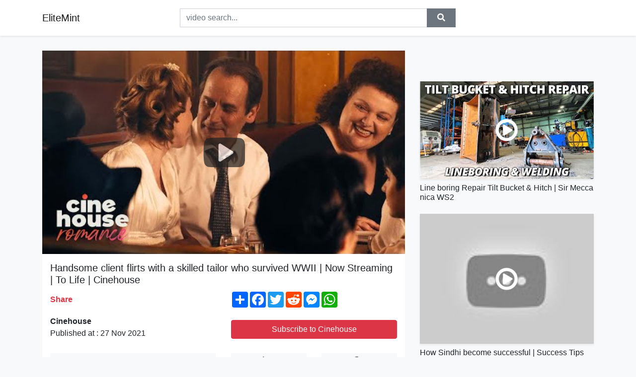

--- FILE ---
content_type: text/html; charset=utf-8
request_url: https://elitemint.github.io/handsome-client-flirts-with-a-skilled-tailor.html
body_size: 10121
content:
<!doctype html>
<html lang="en">
<head>
    <link rel="dns-prefetch" href="//cdn.jsdelivr.net" />
    <link rel="dns-prefetch" href="//images1-focus-opensocial.googleusercontent.com" />
    <link rel="dns-prefetch" href="//static.addtoany.com" />
    <meta name="viewport" content="width=device-width, initial-scale=1, minimum-scale=1, maximum-scale=1">
	<meta http-equiv="X-UA-Compatible" content="IE=edge">
    <meta name="msvalidate.01" content="0382FBAF4E88F841A31C05DECB4AE8A0">
    <meta name="yandex-verification" content="553bec240e157351">
    <meta name="google-site-verification" content="PwF4hq3mVFBjsCcGrR42uglwh3O2vOvBiF3zZH3rYow">
    <meta charset="UTF-8" />
    <title>Handsome client flirts with a skilled tailor who survived WWII | Now Streaming | To Life | Cinehouse</title>
    <meta name="description" content="Handsome client flirts with a skilled tailor, who survived WWIIDownload our app!iOS: https://bit.ly/CinehouseiOSAndroid: https:...">
	<meta name="keywords" content="short films,film,short film">
    <meta property="og:site_name" content="EliteMint">
    <meta property="og:url" content="https://elitemint.github.io/handsome-client-flirts-with-a-skilled-tailor.html">
    <meta property="og:title" content="Handsome client flirts with a skilled tailor who survived WWII | Now Streaming | To Life | Cinehouse">
    <meta property="og:image" content="https://i.ytimg.com/vi/pBiZaF5UVdk/hqdefault.jpg">
    <meta property="og:description" content="Handsome client flirts with a skilled tailor, who survived WWIIDownload our app!iOS: https://bit.ly/CinehouseiOSAndroid: https:...">
    <meta name='twitter:card' content='summary_large_image' />
    <link rel="canonical" href="https://elitemint.github.io/handsome-client-flirts-with-a-skilled-tailor.html" />
    <link rel="stylesheet" href="https://elitemint.github.io/inc/main.css">
    <link rel="stylesheet" href="https://cdn.jsdelivr.net/npm/bootstrap@4.1.3/dist/css/bootstrap.min.css">
	<!-- Clarity tracking code for https://elitemint.github.io/ --><script>    (function(c,l,a,r,i,t,y){        c[a]=c[a]||function(){(c[a].q=c[a].q||[]).push(arguments)};        t=l.createElement(r);t.async=1;t.src="https://www.clarity.ms/tag/"+i+"?ref=bwt";        y=l.getElementsByTagName(r)[0];y.parentNode.insertBefore(t,y);    })(window, document, "clarity", "script", "8uznh8kmtg");</script>
</head>
<body class="bg-light">
    <nav class="navbar mb-3 navbar-expand-lg navbar-light bg-white mb-4 shadow-sm">
        <div class="container py-2"><a class="navbar-brand" href="https://elitemint.github.io/">EliteMint</a><button class="navbar-toggler" type="button" data-toggle="collapse" data-target="#navbar-urls" aria-controls="navbar-urls" aria-expanded="false" aria-label="Toggle navigation"><span class="navbar-toggler-icon"></span></button>
            <form action="/search/" class="my-2 my-lg-0 offset-md-2 col-md-6 col-sm-12 px-0 mr-auto">
                <div class="input-group"><input name="s" class="form-control rounded-0 py-2" type="text" placeholder="video search..." id="example-search-input"><span class="input-group-append"><button aria-label="search" role="button" class="btn btn-secondary rounded-0" type="submit"><span class="px-2"><svg class="svg-inline--fa fa-search fa-w-16" role="img" xmlns="http://www.w3.org/2000/svg" viewBox="0 0 512 512"><path fill="currentColor" d="M505 442.7L405.3 343c-4.5-4.5-10.6-7-17-7H372c27.6-35.3 44-79.7 44-128C416 93.1 322.9 0 208 0S0 93.1 0 208s93.1 208 208 208c48.3 0 92.7-16.4 128-44v16.3c0 6.4 2.5 12.5 7 17l99.7 99.7c9.4 9.4 24.6 9.4 33.9 0l28.3-28.3c9.4-9.4 9.4-24.6.1-34zM208 336c-70.7 0-128-57.2-128-128 0-70.7 57.2-128 128-128 70.7 0 128 57.2 128 128 0 70.7-57.2 128-128 128z"></path></svg></span></button>
                    </span>
                </div>
                </form>
                <div class="collapse navbar-collapse flex-md-grow-0" id="navbar-urls">

                </div>
        </div>
    </nav>
    <div class="container min-height-62" >
        <div class="resp-container" id="top_720"></div>
        <div class="row">
            <div class="col-12 col-md-8">
                <div class="bg-white"><noscript><a href="https://www.youtube.com/watch?v=pBiZaF5UVdk"><img alt="Handsome client flirts with a skilled tailor who survived WWII | Now Streaming | To Life | Cinehouse" src="https://i.ytimg.com/vi/pBiZaF5UVdk/hqdefault.jpg" /></a></noscript>
                    <div id="video-player"></div>
                    <div class="p-3">
                        <h1 class="h5 video-title bwr">Handsome client flirts with a skilled tailor who survived WWII | Now Streaming | To Life | Cinehouse</h1>
                        <div class="py-1 row">
                            <div class="col-12 col-md-6 my-auto"><b class="text-danger">Share</b></div>
                            <div class="col-12 col-md-6">
                                <div class="a2a_kit a2a_kit_size_32 a2a_default_style"><a class="a2a_dd" href="https://www.addtoany.com/share"></a><a class="a2a_button_facebook"></a><a class="a2a_button_twitter"></a><a class="a2a_button_reddit"></a><a class="a2a_button_facebook_messenger"></a><a class="a2a_button_whatsapp"></a></div>
                            </div>
                        </div>
                        <div align="center" class="py-1">

                        </div>
                        <div class="py-1">
                            <div class="row">
                                <div class="col-12 col-md-6">
                                    <div class="mb-2 bwr"><strong>Cinehouse</strong><br> Published at : 27 Nov 2021  </div>
                                </div>
                                <div class="col-12 col-md-6">
                                    <div class="h-100 d-flex align-items-center justify-content-center"><a  target="_blank" rel="noopener" class="btn btn-block btn-danger bwr" href="https://www.youtube.com/watch?v=pBiZaF5UVdk">Subscribe to Cinehouse</a></div>
                                </div>
                            </div>
                            <div class="resp-container" id="in_post_bottomads"></div>
                        </div>
                        <div class="py-1">
                            <div class="row">
                                <div class="col-12 col-md-6">
                                    <div class="text-center bg-light mb-2 p-1 bwr"><span><span class="pr-1"><svg class="svg-inline--fa fa-eye fa-w-18" role="img" xmlns="http://www.w3.org/2000/svg" viewBox="0 0 576 512"><path fill="currentColor" d="M569.354 231.631C512.969 135.949 407.81 72 288 72 168.14 72 63.004 135.994 6.646 231.631a47.999 47.999 0 0 0 0 48.739C63.031 376.051 168.19 440 288 440c119.86 0 224.996-63.994 281.354-159.631a47.997 47.997 0 0 0 0-48.738zM288 392c-75.162 0-136-60.827-136-136 0-75.162 60.826-136 136-136 75.162 0 136 60.826 136 136 0 75.162-60.826 136-136 136zm104-136c0 57.438-46.562 104-104 104s-104-46.562-104-104c0-17.708 4.431-34.379 12.236-48.973l-.001.032c0 23.651 19.173 42.823 42.824 42.823s42.824-19.173 42.824-42.823c0-23.651-19.173-42.824-42.824-42.824l-.032.001C253.621 156.431 270.292 152 288 152c57.438 0 104 46.562 104 104z"></path></svg></span>                                        3048 views </span>
                                    </div>
                                </div>
                                <div class="col-12 col-md-6">
                                    <div class="row">
                                        <div class="col-6">
                                            <div class="text-center bg-light p-1 bwr"><span><span class="pr-1"><svg class="svg-inline--fa fa-thumbs-up fa-w-16" role="img" xmlns="http://www.w3.org/2000/svg" viewBox="0 0 512 512"><path fill="currentColor" d="M104 224H24c-13.255 0-24 10.745-24 24v240c0 13.255 10.745 24 24 24h80c13.255 0 24-10.745 24-24V248c0-13.255-10.745-24-24-24zM64 472c-13.255 0-24-10.745-24-24s10.745-24 24-24 24 10.745 24 24-10.745 24-24 24zM384 81.452c0 42.416-25.97 66.208-33.277 94.548h101.723c33.397 0 59.397 27.746 59.553 58.098.084 17.938-7.546 37.249-19.439 49.197l-.11.11c9.836 23.337 8.237 56.037-9.308 79.469 8.681 25.895-.069 57.704-16.382 74.757 4.298 17.598 2.244 32.575-6.148 44.632C440.202 511.587 389.616 512 346.839 512l-2.845-.001c-48.287-.017-87.806-17.598-119.56-31.725-15.957-7.099-36.821-15.887-52.651-16.178-6.54-.12-11.783-5.457-11.783-11.998v-213.77c0-3.2 1.282-6.271 3.558-8.521 39.614-39.144 56.648-80.587 89.117-113.111 14.804-14.832 20.188-37.236 25.393-58.902C282.515 39.293 291.817 0 312 0c24 0 72 8 72 81.452z"></path></svg></span>                                                37 </span>
                                            </div>
                                        </div>
                                        <div class="col-6">
                                            <div class="text-center bg-light p-1 bwr"><span><span class="pr-1"><svg class="svg-inline--fa fa-thumbs-down fa-w-16" role="img" xmlns="http://www.w3.org/2000/svg" viewBox="0 0 512 512"><path fill="currentColor" d="M0 56v240c0 13.255 10.745 24 24 24h80c13.255 0 24-10.745 24-24V56c0-13.255-10.745-24-24-24H24C10.745 32 0 42.745 0 56zm40 200c0-13.255 10.745-24 24-24s24 10.745 24 24-10.745 24-24 24-24-10.745-24-24zm272 256c-20.183 0-29.485-39.293-33.931-57.795-5.206-21.666-10.589-44.07-25.393-58.902-32.469-32.524-49.503-73.967-89.117-113.111a11.98 11.98 0 0 1-3.558-8.521V59.901c0-6.541 5.243-11.878 11.783-11.998 15.831-.29 36.694-9.079 52.651-16.178C256.189 17.598 295.709.017 343.995 0h2.844c42.777 0 93.363.413 113.774 29.737 8.392 12.057 10.446 27.034 6.148 44.632 16.312 17.053 25.063 48.863 16.382 74.757 17.544 23.432 19.143 56.132 9.308 79.469l.11.11c11.893 11.949 19.523 31.259 19.439 49.197-.156 30.352-26.157 58.098-59.553 58.098H350.723C358.03 364.34 384 388.132 384 430.548 384 504 336 512 312 512z"></path></svg></span>                                                3 </span>
                                            </div>
                                        </div>
                                    </div>
                                </div>
                            </div>
                        </div>
                        <hr/>
                        <div class="py-1 d-md-block bwr" id="video-description">Handsome client flirts with a skilled tailor, who survived WWII<br /><br />Download our app!<br />iOS: <a rel="nofollow" target="blank" href="https://bit.ly/CinehouseiOS">https://bit.ly/CinehouseiOS</a><br />Android: <a rel="nofollow" target="blank" href="https://bit.ly/Cinehouse-GP">https://bit.ly/Cinehouse-GP</a><br /><br />Stream on VIZIO! <a rel="nofollow" target="blank" href="https://bit.ly/CHVizio">https://bit.ly/CHVizio</a><br />Stream on ROKU! <a rel="nofollow" target="blank" href="http://bit.ly/CHRoku">http://bit.ly/CHRoku</a><br /><br />SUBSCRIBE: <a rel="nofollow" target="blank" href="https://bit.ly/CinehouseYT">https://bit.ly/CinehouseYT</a><br /><br />ABOUT CINEHOUSE<br />Cinehouse is a free ad-supported streaming service dedicated to bringing you the best movies and TV shows from around the world. Whether you want to unravel ancient mysteries, pump up your adrenaline with some unmissable action, walk down TV memory lane, laugh along with your favorite comedy stars, and more, we got you covered. Explore all of our content or plug into one of our Live channels and discover what we have to offer!<br /><br />Cinehouse™ is a sub-division of film distributor and licensor, Digital Media Rights, LLC.<br /><br />ABOUT &quot;To Life&quot;:<br />Helene, Lili and Rose met in Auschwitz, where the three twenty-year-old Jewish girls were deported. Thanks to German-speaking Dutch Lili, who was working in the camp kitchen, the two French girls survived. Determined to find her old companions, Helene puts an ad in a deportees’ newspaper. Against all odds the ad is answered and the women are reunited. The reunion takes place in Berck Plage in the north of France. The women rediscover each other, as well as help each other to overcome their Auschwitz demons.<br /><br /><br />CAST: <br />Julie Depardieu<br />Johanna ter Steege<br />Suzanne Clément<br /><br />DIRECTED BY:<br />Jean-Jacques Zilbermann<br /><br />#Streaming #Roku #Cinehouse<br /><br />CINEHOUSE ON SOCIAL<br />Facebook: <a rel="nofollow" target="blank" href="http://bit.ly/cinehouseFB">http://bit.ly/cinehouseFB</a><br />Instagram: <a rel="nofollow" target="blank" href="http://bit.ly/cinehouseIG">http://bit.ly/cinehouseIG</a><br /><br />LICENSING INFO<br />Digital Media Rights, LLC has distribution rights to &quot;To Life (A la Vie)&quot; through our Content Partner, Breaking Glass.
</div>
                        <div class="d-none"><span>short films</span><span>film</span><span>short film</span></div>
                        <hr/>
                        <div class="py-3"><div class="resp-container" id="extra_bottomads"><iframe data-aa="1809247" src="//ad.a-ads.com/1809247?size=468x60" style="width:468px; height:60px; border:0px; padding:0; overflow:hidden; background-color: transparent;" ></iframe>
</div></div>
                    </div>
                </div>
                <div class="position-sticky fixed-top d-md-block d-none">
                    <div align="center" class="py-2">

                    </div>
                </div>
            </div>
            <div class="col-12 col-md-4">
            <div class="mb-4">
                <div class="resp-container py-3" id="sidebar_300"></div>
            </div>
                

    <div class="mb-4">
        <a href="https://elitemint.github.io/line-boring-repair-tilt-bucket-hitch-sir.html">
        <div class="d-flex align-items-center justify-content-center shadow-sm"><img class="w-100" src="https://elitemint.github.io/img/iph.png" data-src="https://ytimg.googleusercontent.com/vi/vLrgW30RJpM/mqdefault.jpg" alt="Line boring Repair Tilt Bucket &amp; Hitch | Sir Meccanica WS2">
        <div class="play-btn"></div></div>
        </a>
        <h2 class="h6 mt-2 bwr">Line boring Repair Tilt Bucket &amp; Hitch | Sir Meccanica WS2</h2>
    </div>

    <div class="mb-4">
        <a href="https://elitemint.github.io/how-sindhi-become-successful-success-tips.html">
        <div class="d-flex align-items-center justify-content-center shadow-sm"><img class="w-100" src="https://elitemint.github.io/img/iph.png" data-src="https://ytimg.googleusercontent.com/vi/sqP3Sk-HesE/mqdefault.jpg" alt="How Sindhi become successful | Success Tips">
        <div class="play-btn"></div></div>
        </a>
        <h2 class="h6 mt-2 bwr">How Sindhi become successful | Success Tips</h2>
    </div>

    <div class="mb-4">
        <a href="https://elitemint.github.io/mma-s-best-knockouts-of-the-2021-4th-quarter.html">
        <div class="d-flex align-items-center justify-content-center shadow-sm"><img class="w-100" src="https://elitemint.github.io/img/iph.png" data-src="https://ytimg.googleusercontent.com/vi/QivpEvR3JDk/mqdefault.jpg" alt="MMA&#39;s Best Knockouts of the 2021 | 4th Quarter, HD">
        <div class="play-btn"></div></div>
        </a>
        <h2 class="h6 mt-2 bwr">MMA&#39;s Best Knockouts of the 2021 | 4th Quarter, HD</h2>
    </div>

    <div class="mb-4">
        <a href="https://elitemint.github.io/dr-phunk-dimatik-this-is-our-story-official.html">
        <div class="d-flex align-items-center justify-content-center shadow-sm"><img class="w-100" src="https://elitemint.github.io/img/iph.png" data-src="https://ytimg.googleusercontent.com/vi/G57j3JVwsis/mqdefault.jpg" alt="Dr Phunk &amp; Dimatik - This Is Our Story (Official Music Video)">
        <div class="play-btn"></div></div>
        </a>
        <h2 class="h6 mt-2 bwr">Dr Phunk &amp; Dimatik - This Is Our Story (Official Music Video)</h2>
    </div>

    <div class="mb-4">
        <a href="https://elitemint.github.io/obesity-in-hiv-the-excess-of-success-caryn.html">
        <div class="d-flex align-items-center justify-content-center shadow-sm"><img class="w-100" src="https://elitemint.github.io/img/iph.png" data-src="https://ytimg.googleusercontent.com/vi/1TQdVeEhgKg/mqdefault.jpg" alt="Obesity in HIV: The Excess of Success">
        <div class="play-btn"></div></div>
        </a>
        <h2 class="h6 mt-2 bwr">Obesity in HIV: The Excess of Success</h2>
    </div>

    <div class="mb-4">
        <a href="https://elitemint.github.io/patently-ipsw18-patently-attended-the-ip.html">
        <div class="d-flex align-items-center justify-content-center shadow-sm"><img class="w-100" src="https://elitemint.github.io/img/iph.png" data-src="https://ytimg.googleusercontent.com/vi/kHo8TJi56ZQ/mqdefault.jpg" alt="Patently @ IPSW18">
        <div class="play-btn"></div></div>
        </a>
        <h2 class="h6 mt-2 bwr">Patently @ IPSW18</h2>
    </div>

    <div class="mb-4">
        <a href="https://elitemint.github.io/10-signs-your-house-is-being-watched-by-robbers.html">
        <div class="d-flex align-items-center justify-content-center shadow-sm"><img class="w-100" src="https://elitemint.github.io/img/iph.png" data-src="https://ytimg.googleusercontent.com/vi/O3upEY1dY08/mqdefault.jpg" alt="10 Signs Your House Is Being Watched by Robbers">
        <div class="play-btn"></div></div>
        </a>
        <h2 class="h6 mt-2 bwr">10 Signs Your House Is Being Watched by Robbers</h2>
    </div>

    <div class="mb-4">
        <a href="https://elitemint.github.io/molniya-of-pleasures-those-which-occur-most.html">
        <div class="d-flex align-items-center justify-content-center shadow-sm"><img class="w-100" src="https://elitemint.github.io/img/iph.png" data-src="https://ytimg.googleusercontent.com/vi/AaU-4m5Wp-Q/mqdefault.jpg" alt="Molniya - Of Pleasures, Those Which Occur Most Rarely Give The Most Delight">
        <div class="play-btn"></div></div>
        </a>
        <h2 class="h6 mt-2 bwr">Molniya - Of Pleasures, Those Which Occur Most Rarely Give The Most Delight</h2>
    </div>

    <div class="mb-4">
        <a href="https://elitemint.github.io/back-to-ship-from-galle-port-37-vlog-99-here.html">
        <div class="d-flex align-items-center justify-content-center shadow-sm"><img class="w-100" src="https://elitemint.github.io/img/iph.png" data-src="https://ytimg.googleusercontent.com/vi/S9oNPeG46CQ/mqdefault.jpg" alt="ගාල්ලෙන් මම නැව් නැගපු හැටි 🚢 😎 Back to ship from galle port. නැවේ ජීවිතේ 37,vlog 99">
        <div class="play-btn"></div></div>
        </a>
        <h2 class="h6 mt-2 bwr">ගාල්ලෙන් මම නැව් නැගපු හැටි 🚢 😎 Back to ship from galle port. නැවේ ජීවිතේ 37,vlog 99</h2>
    </div>

    <div class="mb-4">
        <a href="https://elitemint.github.io/what-is-common-stock-learn-the-basics-of.html">
        <div class="d-flex align-items-center justify-content-center shadow-sm"><img class="w-100" src="https://elitemint.github.io/img/iph.png" data-src="https://ytimg.googleusercontent.com/vi/CUbYlHDrHM0/mqdefault.jpg" alt="What is Common Stock?">
        <div class="play-btn"></div></div>
        </a>
        <h2 class="h6 mt-2 bwr">What is Common Stock?</h2>
    </div>

    <div class="mb-4">
        <a href="https://elitemint.github.io/view-point-abdul-qadeer-khan-imran-yaqub.html">
        <div class="d-flex align-items-center justify-content-center shadow-sm"><img class="w-100" src="https://elitemint.github.io/img/iph.png" data-src="https://ytimg.googleusercontent.com/vi/2SPMnrTl54k/mqdefault.jpg" alt="View Point | Abdul Qadeer Khan | Imran Yaqub Khan | Zafar Hilaly | GNN | 10 October 2021">
        <div class="play-btn"></div></div>
        </a>
        <h2 class="h6 mt-2 bwr">View Point | Abdul Qadeer Khan | Imran Yaqub Khan | Zafar Hilaly | GNN | 10 October 2021</h2>
    </div>

    <div class="mb-4">
        <a href="https://elitemint.github.io/the-star-of-bethlehem-deep-questions-about.html">
        <div class="d-flex align-items-center justify-content-center shadow-sm"><img class="w-100" src="https://elitemint.github.io/img/iph.png" data-src="https://ytimg.googleusercontent.com/vi/gc8cS4yPuZ0/mqdefault.jpg" alt="The Star of Bethlehem &amp; Deep Questions About Christmas (Strange Planet Classic Throwback)">
        <div class="play-btn"></div></div>
        </a>
        <h2 class="h6 mt-2 bwr">The Star of Bethlehem &amp; Deep Questions About Christmas (Strange Planet Classic Throwback)</h2>
    </div>

    <div class="mb-4">
        <a href="https://elitemint.github.io/sonik-sports-katlov-trade-show-2021-sonik.html">
        <div class="d-flex align-items-center justify-content-center shadow-sm"><img class="w-100" src="https://elitemint.github.io/img/iph.png" data-src="https://ytimg.googleusercontent.com/vi/1AQTmqHqD5A/mqdefault.jpg" alt="Sonik Sports Katlov Trade Show 2021">
        <div class="play-btn"></div></div>
        </a>
        <h2 class="h6 mt-2 bwr">Sonik Sports Katlov Trade Show 2021</h2>
    </div>

    <div class="mb-4">
        <a href="https://elitemint.github.io/1-purple-haze-52-82-1-purple-haze-52-82-1.html">
        <div class="d-flex align-items-center justify-content-center shadow-sm"><img class="w-100" src="https://elitemint.github.io/img/iph.png" data-src="https://ytimg.googleusercontent.com/vi/RAEJRivk5SA/mqdefault.jpg" alt="1η ΑΓΩΝΙΣΤΙΚΗ  ΦΑΡΑΝΤΟΣ ΑΣΦΑΛΕΙΕΣ -  PURPLE HAZE  52 - 82">
        <div class="play-btn"></div></div>
        </a>
        <h2 class="h6 mt-2 bwr">1η ΑΓΩΝΙΣΤΙΚΗ  ΦΑΡΑΝΤΟΣ ΑΣΦΑΛΕΙΕΣ -  PURPLE HAZE  52 - 82</h2>
    </div>

    <div class="mb-4">
        <a href="https://elitemint.github.io/jesy-nelson-explains-why-diddy-mentioned.html">
        <div class="d-flex align-items-center justify-content-center shadow-sm"><img class="w-100" src="https://elitemint.github.io/img/iph.png" data-src="https://ytimg.googleusercontent.com/vi/gXPpesBoj5Q/mqdefault.jpg" alt="Jesy Nelson Explains Why Diddy Mentioned Little Mix in the &quot;Boyz&quot; Video">
        <div class="play-btn"></div></div>
        </a>
        <h2 class="h6 mt-2 bwr">Jesy Nelson Explains Why Diddy Mentioned Little Mix in the &quot;Boyz&quot; Video</h2>
    </div>

    <div class="mb-4">
        <a href="https://elitemint.github.io/jason-aldean-carrie-underwood-if-i-didn-t.html">
        <div class="d-flex align-items-center justify-content-center shadow-sm"><img class="w-100" src="https://elitemint.github.io/img/iph.png" data-src="https://ytimg.googleusercontent.com/vi/mZuzFHEZCCQ/mqdefault.jpg" alt="Jason Aldean &amp; Carrie Underwood – If I Didn’t Love You (2021 CMA Awards)">
        <div class="play-btn"></div></div>
        </a>
        <h2 class="h6 mt-2 bwr">Jason Aldean &amp; Carrie Underwood – If I Didn’t Love You (2021 CMA Awards)</h2>
    </div>

    <div class="mb-4">
        <a href="https://elitemint.github.io/mr-joe-found-open-nissan-cedric-and-started.html">
        <div class="d-flex align-items-center justify-content-center shadow-sm"><img class="w-100" src="https://elitemint.github.io/img/iph.png" data-src="https://ytimg.googleusercontent.com/vi/FIJx12M7qYc/mqdefault.jpg" alt="Mr. Joe found open Nissan Cedric and Started Race &amp; Red Man on crash car 13+">
        <div class="play-btn"></div></div>
        </a>
        <h2 class="h6 mt-2 bwr">Mr. Joe found open Nissan Cedric and Started Race &amp; Red Man on crash car 13+</h2>
    </div>

    <div class="mb-4">
        <a href="https://elitemint.github.io/i-am-an-oblong-made-with-korg-dsn-12-renoise.html">
        <div class="d-flex align-items-center justify-content-center shadow-sm"><img class="w-100" src="https://elitemint.github.io/img/iph.png" data-src="https://ytimg.googleusercontent.com/vi/qqJokS4ntx0/mqdefault.jpg" alt="I Am an Oblong">
        <div class="play-btn"></div></div>
        </a>
        <h2 class="h6 mt-2 bwr">I Am an Oblong</h2>
    </div>

    <div class="mb-4">
        <a href="https://elitemint.github.io/dead-by-daylight-exam-br-dbd-a-rel-nofollow.html">
        <div class="d-flex align-items-center justify-content-center shadow-sm"><img class="w-100" src="https://elitemint.github.io/img/iph.png" data-src="https://ytimg.googleusercontent.com/vi/QvuKucZW5Ms/mqdefault.jpg" alt="ギデオンのシャドウステップヤバい-Dead by Daylight【EXAM】">
        <div class="play-btn"></div></div>
        </a>
        <h2 class="h6 mt-2 bwr">ギデオンのシャドウステップヤバい-Dead by Daylight【EXAM】</h2>
    </div>

    <div class="mb-4">
        <a href="https://elitemint.github.io/how-to-connect-airpods-3-to-any-android-phone.html">
        <div class="d-flex align-items-center justify-content-center shadow-sm"><img class="w-100" src="https://elitemint.github.io/img/iph.png" data-src="https://ytimg.googleusercontent.com/vi/vd6zHD9ZLWk/mqdefault.jpg" alt="How to Connect AirPods 3 to Any Android Phone - Pair New Airpods with Android Device">
        <div class="play-btn"></div></div>
        </a>
        <h2 class="h6 mt-2 bwr">How to Connect AirPods 3 to Any Android Phone - Pair New Airpods with Android Device</h2>
    </div>

    <div class="mb-4">
        <a href="https://elitemint.github.io/yes-i-flew-to-turkey-spent-over-gh60-000.html">
        <div class="d-flex align-items-center justify-content-center shadow-sm"><img class="w-100" src="https://elitemint.github.io/img/iph.png" data-src="https://ytimg.googleusercontent.com/vi/jHlXCJBNjvI/mqdefault.jpg" alt="Yes, I Flew To Turkey &amp; Spent Over Gh60,000 To Enhance My Body- Actress Kisa Gbekle Tells Everything">
        <div class="play-btn"></div></div>
        </a>
        <h2 class="h6 mt-2 bwr">Yes, I Flew To Turkey &amp; Spent Over Gh60,000 To Enhance My Body- Actress Kisa Gbekle Tells Everything</h2>
    </div>

    <div class="mb-4">
        <a href="https://elitemint.github.io/the-constraints-within-everyday-life-universal.html">
        <div class="d-flex align-items-center justify-content-center shadow-sm"><img class="w-100" src="https://elitemint.github.io/img/iph.png" data-src="https://ytimg.googleusercontent.com/vi/wIjUTbZXLUE/mqdefault.jpg" alt="The Constraints within Everyday Life">
        <div class="play-btn"></div></div>
        </a>
        <h2 class="h6 mt-2 bwr">The Constraints within Everyday Life</h2>
    </div>

    <div class="mb-4">
        <a href="https://elitemint.github.io/toyota-landcruiser-70-series-2022-review.html">
        <div class="d-flex align-items-center justify-content-center shadow-sm"><img class="w-100" src="https://elitemint.github.io/img/iph.png" data-src="https://ytimg.googleusercontent.com/vi/v-gmQ1ZkaX8/mqdefault.jpg" alt="Toyota Landcruiser 70 Series 2022 review: 70th Anniversary LC79 single cab ute off-road test!">
        <div class="play-btn"></div></div>
        </a>
        <h2 class="h6 mt-2 bwr">Toyota Landcruiser 70 Series 2022 review: 70th Anniversary LC79 single cab ute off-road test!</h2>
    </div>

    <div class="mb-4">
        <a href="https://elitemint.github.io/these-scary-video-clips-are-freaking-viewers.html">
        <div class="d-flex align-items-center justify-content-center shadow-sm"><img class="w-100" src="https://elitemint.github.io/img/iph.png" data-src="https://ytimg.googleusercontent.com/vi/yVGwvuGP4To/mqdefault.jpg" alt="These Scary Video Clips Are Freaking Viewers Out">
        <div class="play-btn"></div></div>
        </a>
        <h2 class="h6 mt-2 bwr">These Scary Video Clips Are Freaking Viewers Out</h2>
    </div>

    <div class="mb-4">
        <a href="https://elitemint.github.io/my-top-21-favorite-home-decor-items-of-2021.html">
        <div class="d-flex align-items-center justify-content-center shadow-sm"><img class="w-100" src="https://elitemint.github.io/img/iph.png" data-src="https://ytimg.googleusercontent.com/vi/AcT5uEUzYmI/mqdefault.jpg" alt="My TOP 21 Favorite Home Decor Items of 2021 I&#39;ll Never Live Without! Amazon, Target, RH, PB, Arhaus!">
        <div class="play-btn"></div></div>
        </a>
        <h2 class="h6 mt-2 bwr">My TOP 21 Favorite Home Decor Items of 2021 I&#39;ll Never Live Without! Amazon, Target, RH, PB, Arhaus!</h2>
    </div>

    <div class="mb-4">
        <a href="https://elitemint.github.io/warren-to-zuckerberg-it-is-time-to-break.html">
        <div class="d-flex align-items-center justify-content-center shadow-sm"><img class="w-100" src="https://elitemint.github.io/img/iph.png" data-src="https://ytimg.googleusercontent.com/vi/Sd6K3F4x9DI/mqdefault.jpg" alt="Warren To Zuckerberg: &#39;It Is Time To Break Up Facebook&#39;">
        <div class="play-btn"></div></div>
        </a>
        <h2 class="h6 mt-2 bwr">Warren To Zuckerberg: &#39;It Is Time To Break Up Facebook&#39;</h2>
    </div>

    <div class="mb-4">
        <a href="https://elitemint.github.io/von-world-darrio-cops-an-guards-was-scared.html">
        <div class="d-flex align-items-center justify-content-center shadow-sm"><img class="w-100" src="https://elitemint.github.io/img/iph.png" data-src="https://ytimg.googleusercontent.com/vi/gapY76IEtGg/mqdefault.jpg" alt="Von World darrio cops an guards was scared to come across him he was very dangerous">
        <div class="play-btn"></div></div>
        </a>
        <h2 class="h6 mt-2 bwr">Von World darrio cops an guards was scared to come across him he was very dangerous</h2>
    </div>

    <div class="mb-4">
        <a href="https://elitemint.github.io/ash-homes-official-music-video-listen-to.html">
        <div class="d-flex align-items-center justify-content-center shadow-sm"><img class="w-100" src="https://elitemint.github.io/img/iph.png" data-src="https://ytimg.googleusercontent.com/vi/ayt9JdIMsEs/mqdefault.jpg" alt="Ash - Homes (Official Music Video)">
        <div class="play-btn"></div></div>
        </a>
        <h2 class="h6 mt-2 bwr">Ash - Homes (Official Music Video)</h2>
    </div>

    <div class="mb-4">
        <a href="https://elitemint.github.io/just-like-heaven-brandon-lake-house-of-miracles.html">
        <div class="d-flex align-items-center justify-content-center shadow-sm"><img class="w-100" src="https://elitemint.github.io/img/iph.png" data-src="https://ytimg.googleusercontent.com/vi/ThUG2iecdkE/mqdefault.jpg" alt="Just Like Heaven - Brandon Lake | House of Miracles (Live)">
        <div class="play-btn"></div></div>
        </a>
        <h2 class="h6 mt-2 bwr">Just Like Heaven - Brandon Lake | House of Miracles (Live)</h2>
    </div>

    <div class="mb-4">
        <a href="https://elitemint.github.io/etc-soon-to-follow-btc-rally-etc-technical.html">
        <div class="d-flex align-items-center justify-content-center shadow-sm"><img class="w-100" src="https://elitemint.github.io/img/iph.png" data-src="https://ytimg.googleusercontent.com/vi/5v8G7QMwea0/mqdefault.jpg" alt="ETC SOON TO FOLLOW BTC RALLY 🔥🔥 $ETC TECHNICAL ANALYSIS 💰 #ETCARMY">
        <div class="play-btn"></div></div>
        </a>
        <h2 class="h6 mt-2 bwr">ETC SOON TO FOLLOW BTC RALLY 🔥🔥 $ETC TECHNICAL ANALYSIS 💰 #ETCARMY</h2>
    </div>

    <div class="mb-4">
        <a href="https://elitemint.github.io/webinar-extreme-temperature-sealing-solutions.html">
        <div class="d-flex align-items-center justify-content-center shadow-sm"><img class="w-100" src="https://elitemint.github.io/img/iph.png" data-src="https://ytimg.googleusercontent.com/vi/15nqKTGGMTU/mqdefault.jpg" alt="Webinar: Extreme Temperature Sealing Solutions">
        <div class="play-btn"></div></div>
        </a>
        <h2 class="h6 mt-2 bwr">Webinar: Extreme Temperature Sealing Solutions</h2>
    </div>

    <div class="mb-4">
        <a href="https://elitemint.github.io/augusto-backes-flow-podcast-521-augusto-backes.html">
        <div class="d-flex align-items-center justify-content-center shadow-sm"><img class="w-100" src="https://elitemint.github.io/img/iph.png" data-src="https://ytimg.googleusercontent.com/vi/YlstuFZLMhU/mqdefault.jpg" alt="AUGUSTO BACKES - Flow Podcast #521">
        <div class="play-btn"></div></div>
        </a>
        <h2 class="h6 mt-2 bwr">AUGUSTO BACKES - Flow Podcast #521</h2>
    </div>

    <div class="mb-4">
        <a href="https://elitemint.github.io/loud-gulps-pen-tattoo-part-1.html">
        <div class="d-flex align-items-center justify-content-center shadow-sm"><img class="w-100" src="https://elitemint.github.io/img/iph.png" data-src="https://ytimg.googleusercontent.com/vi/SI6FpnLNuQ8/mqdefault.jpg" alt="Loud gulps pen tattoo !! Part 1 !">
        <div class="play-btn"></div></div>
        </a>
        <h2 class="h6 mt-2 bwr">Loud gulps pen tattoo !! Part 1 !</h2>
    </div>

    <div class="mb-4">
        <a href="https://elitemint.github.io/big-brother-love-it-20-12-2021-a-rel-nofollow.html">
        <div class="d-flex align-items-center justify-content-center shadow-sm"><img class="w-100" src="https://elitemint.github.io/img/iph.png" data-src="https://ytimg.googleusercontent.com/vi/60UwpkrT1K8/mqdefault.jpg" alt="Big Brother: Θερμή υποδοχή για Νίκο και Ευδοκία στα Βέρβενα Αρκαδίας | Love it | 20/12/2021">
        <div class="play-btn"></div></div>
        </a>
        <h2 class="h6 mt-2 bwr">Big Brother: Θερμή υποδοχή για Νίκο και Ευδοκία στα Βέρβενα Αρκαδίας | Love it | 20/12/2021</h2>
    </div>

    <div class="mb-4">
        <a href="https://elitemint.github.io/best-and-worst-purchases-of-2021-tamara-kalinic.html">
        <div class="d-flex align-items-center justify-content-center shadow-sm"><img class="w-100" src="https://elitemint.github.io/img/iph.png" data-src="https://ytimg.googleusercontent.com/vi/pOkAoy9jgb0/mqdefault.jpg" alt="Best and Worst Purchases of 2021 | Tamara Kalinic">
        <div class="play-btn"></div></div>
        </a>
        <h2 class="h6 mt-2 bwr">Best and Worst Purchases of 2021 | Tamara Kalinic</h2>
    </div>

    <div class="mb-4">
        <a href="https://elitemint.github.io/vp-jagdeo-diss-up-aubrey-norton-and-get-respond.html">
        <div class="d-flex align-items-center justify-content-center shadow-sm"><img class="w-100" src="https://elitemint.github.io/img/iph.png" data-src="https://ytimg.googleusercontent.com/vi/Y5T5lHfosPY/mqdefault.jpg" alt="VP Jagdeo Diss Up Aubrey Norton and Get Respond Instantly">
        <div class="play-btn"></div></div>
        </a>
        <h2 class="h6 mt-2 bwr">VP Jagdeo Diss Up Aubrey Norton and Get Respond Instantly</h2>
    </div>

    <div class="mb-4">
        <a href="https://elitemint.github.io/cs-ranked-push-to-top-1-grandmaster-2bgamer.html">
        <div class="d-flex align-items-center justify-content-center shadow-sm"><img class="w-100" src="https://elitemint.github.io/img/iph.png" data-src="https://ytimg.googleusercontent.com/vi/qMcgi1vk8SI/mqdefault.jpg" alt="CS RANKED - PUSH TO TOP 1 GRANDMASTER 🔥👽 #2BGAMER​​ #FREEFIRELIVE​​ #AJJUBHAILIVE​​ #RAISTARLIVE">
        <div class="play-btn"></div></div>
        </a>
        <h2 class="h6 mt-2 bwr">CS RANKED - PUSH TO TOP 1 GRANDMASTER 🔥👽 #2BGAMER​​ #FREEFIRELIVE​​ #AJJUBHAILIVE​​ #RAISTARLIVE</h2>
    </div>

    <div class="mb-4">
        <a href="https://elitemint.github.io/those-who-have-everything-more-will-be-given.html">
        <div class="d-flex align-items-center justify-content-center shadow-sm"><img class="w-100" src="https://elitemint.github.io/img/iph.png" data-src="https://ytimg.googleusercontent.com/vi/WbiW4W1lr0o/mqdefault.jpg" alt="&quot;Those who have Everything, more will be GIVEN!!&quot; - Jordan Peterson#shorts">
        <div class="play-btn"></div></div>
        </a>
        <h2 class="h6 mt-2 bwr">&quot;Those who have Everything, more will be GIVEN!!&quot; - Jordan Peterson#shorts</h2>
    </div>

    <div class="mb-4">
        <a href="https://elitemint.github.io/kerala-win-win-w-640-lottery-result-today.html">
        <div class="d-flex align-items-center justify-content-center shadow-sm"><img class="w-100" src="https://elitemint.github.io/img/iph.png" data-src="https://ytimg.googleusercontent.com/vi/cLQL6vFO9E0/mqdefault.jpg" alt="KERALA WIN-WIN W-640 LOTTERY RESULT TODAY 01.11.21|KERALA LOTTERY RESULT TODAY | WINWIN W640 TOP 4">
        <div class="play-btn"></div></div>
        </a>
        <h2 class="h6 mt-2 bwr">KERALA WIN-WIN W-640 LOTTERY RESULT TODAY 01.11.21|KERALA LOTTERY RESULT TODAY | WINWIN W640 TOP 4</h2>
    </div>

    <div class="mb-4">
        <a href="https://elitemint.github.io/baking-trays-cleaning-machine-with-oiling.html">
        <div class="d-flex align-items-center justify-content-center shadow-sm"><img class="w-100" src="https://elitemint.github.io/img/iph.png" data-src="https://ytimg.googleusercontent.com/vi/Er-F4ENULGM/mqdefault.jpg" alt="Baking Trays Cleaning Machine with oiling system">
        <div class="play-btn"></div></div>
        </a>
        <h2 class="h6 mt-2 bwr">Baking Trays Cleaning Machine with oiling system</h2>
    </div>

    <div class="mb-4">
        <a href="https://elitemint.github.io/jessie-j-sings-i-have-nothing-live-performance.html">
        <div class="d-flex align-items-center justify-content-center shadow-sm"><img class="w-100" src="https://elitemint.github.io/img/iph.png" data-src="https://ytimg.googleusercontent.com/vi/crQt8v-DMok/mqdefault.jpg" alt="Jessie J sings I Have Nothing Live Performance 2018 by Whitney Houston! Amazing!">
        <div class="play-btn"></div></div>
        </a>
        <h2 class="h6 mt-2 bwr">Jessie J sings I Have Nothing Live Performance 2018 by Whitney Houston! Amazing!</h2>
    </div>

    <div class="mb-4">
        <a href="https://elitemint.github.io/how-to-last-longer-in-bed-naturally-from.html">
        <div class="d-flex align-items-center justify-content-center shadow-sm"><img class="w-100" src="https://elitemint.github.io/img/iph.png" data-src="https://ytimg.googleusercontent.com/vi/PsyaNYaD_Pg/mqdefault.jpg" alt="How to Last Longer in Bed Naturally: From Performance to Pleasure">
        <div class="play-btn"></div></div>
        </a>
        <h2 class="h6 mt-2 bwr">How to Last Longer in Bed Naturally: From Performance to Pleasure</h2>
    </div>

    <div class="mb-4">
        <a href="https://elitemint.github.io/nikola-joki-records-a-triple-double-in-a.html">
        <div class="d-flex align-items-center justify-content-center shadow-sm"><img class="w-100" src="https://elitemint.github.io/img/iph.png" data-src="https://ytimg.googleusercontent.com/vi/6q7aCMWj1Yw/mqdefault.jpg" alt="Nikola Jokić Records a Triple Double in a Thrilling Overtime Win Over the Pelicans">
        <div class="play-btn"></div></div>
        </a>
        <h2 class="h6 mt-2 bwr">Nikola Jokić Records a Triple Double in a Thrilling Overtime Win Over the Pelicans</h2>
    </div>

    <div class="mb-4">
        <a href="https://elitemint.github.io/testing-minecraft-secrets-that-are-100-fact.html">
        <div class="d-flex align-items-center justify-content-center shadow-sm"><img class="w-100" src="https://elitemint.github.io/img/iph.png" data-src="https://ytimg.googleusercontent.com/vi/DWStpu_kRho/mqdefault.jpg" alt="Testing Minecraft Secrets That Are 100% Fact">
        <div class="play-btn"></div></div>
        </a>
        <h2 class="h6 mt-2 bwr">Testing Minecraft Secrets That Are 100% Fact</h2>
    </div>

    <div class="mb-4">
        <a href="https://elitemint.github.io/29-11-2021-eng-subs-br-br-br-quot-quot-quot.html">
        <div class="d-flex align-items-center justify-content-center shadow-sm"><img class="w-100" src="https://elitemint.github.io/img/iph.png" data-src="https://ytimg.googleusercontent.com/vi/548OEBioCIQ/mqdefault.jpg" alt="ΕΚΤΑΚΤΟ | ΕΛΛΗΝΟΤΟΥΡΚΙΚΑ | ΒΙΝΤΕΟ: &quot;Χαμός&quot; στην Αλεξανδρούπολη - (29.11.2021)[Eng subs]">
        <div class="play-btn"></div></div>
        </a>
        <h2 class="h6 mt-2 bwr">ΕΚΤΑΚΤΟ | ΕΛΛΗΝΟΤΟΥΡΚΙΚΑ | ΒΙΝΤΕΟ: &quot;Χαμός&quot; στην Αλεξανδρούπολη - (29.11.2021)[Eng subs]</h2>
    </div>

    <div class="mb-4">
        <a href="https://elitemint.github.io/calling-all-ot-s-here-is-the-research-backed.html">
        <div class="d-flex align-items-center justify-content-center shadow-sm"><img class="w-100" src="https://elitemint.github.io/img/iph.png" data-src="https://ytimg.googleusercontent.com/vi/Kz7KR0Xcwis/mqdefault.jpg" alt="Calling all OT&#39;s! Here is The Research-Backed Way To Improve Messy Writing">
        <div class="play-btn"></div></div>
        </a>
        <h2 class="h6 mt-2 bwr">Calling all OT&#39;s! Here is The Research-Backed Way To Improve Messy Writing</h2>
    </div>

    <div class="mb-4">
        <a href="https://elitemint.github.io/cases-are-stupid-ekster-is-running-a-christmas.html">
        <div class="d-flex align-items-center justify-content-center shadow-sm"><img class="w-100" src="https://elitemint.github.io/img/iph.png" data-src="https://ytimg.googleusercontent.com/vi/b1jnIZTKjDI/mqdefault.jpg" alt="Cases are Stupid.">
        <div class="play-btn"></div></div>
        </a>
        <h2 class="h6 mt-2 bwr">Cases are Stupid.</h2>
    </div>

    <div class="mb-4">
        <a href="https://elitemint.github.io/a-sheep-in-wolf-s-clothing-this-may-have.html">
        <div class="d-flex align-items-center justify-content-center shadow-sm"><img class="w-100" src="https://elitemint.github.io/img/iph.png" data-src="https://ytimg.googleusercontent.com/vi/lQRsoHhXPpw/mqdefault.jpg" alt="a SHEEP in WOLF&#39;S clothing? 😱| this may have been a BAD idea...😳| Vlog 514">
        <div class="play-btn"></div></div>
        </a>
        <h2 class="h6 mt-2 bwr">a SHEEP in WOLF&#39;S clothing? 😱| this may have been a BAD idea...😳| Vlog 514</h2>
    </div>

    <div class="mb-4">
        <a href="https://elitemint.github.io/how-to-sew-a-zipper-sewing-with-steve-follow.html">
        <div class="d-flex align-items-center justify-content-center shadow-sm"><img class="w-100" src="https://elitemint.github.io/img/iph.png" data-src="https://ytimg.googleusercontent.com/vi/-WanlB54s2k/mqdefault.jpg" alt="How to sew a Zipper | SEWING WITH STEVE!">
        <div class="play-btn"></div></div>
        </a>
        <h2 class="h6 mt-2 bwr">How to sew a Zipper | SEWING WITH STEVE!</h2>
    </div>

            </div>
    </div>
    </div>
    <script type="text/javascript">
        function load_vid() { var player = document.getElementById('video-player'); player.innerHTML = labnolThumb(); player.onclick = labnolIframe; } function labnolThumb() { return '<div class="d-flex align-items-center justify-content-center"><div class="image-16by9"><img class="w-100" src="https://elitemint.github.io/img/iph.png" data-src="https://ytimg.googleusercontent.com/vi/pBiZaF5UVdk/hqdefault.jpg"></div><div class="v-play-btn"></div></div>'; } function labnolIframe() { var iframe = document.createElement("iframe"); iframe.setAttribute("src", "//www.youtube-nocookie.com/embed/pBiZaF5UVdk?rel=0&amp;showinfo=0"); iframe.setAttribute("frameborder", "0"); iframe.setAttribute("allowfullscreen", "1"); var div = document.createElement("div"); div.setAttribute("class", "embed-responsive embed-responsive-16by9"); div.innerHTML = iframe.outerHTML; this.parentNode.replaceChild(div, this); } load_vid()
    </script>
    <script async src="https://static.addtoany.com/menu/page.js"></script>
        <footer class="mt-auto bg-white pt-4">
        <div class="container-fluid text-center text-md-left">
            <div class="row">
                <div class="col-md-6 mt-md-0 mt-3">
                    <h5 class="text-uppercase">EliteMint Network</h5>
                </div>
                <hr class="clearfix w-100 d-md-none pb-3">
                <div class="col-md-3 mb-md-0 mb-3">
                    <h5>Privacy & Terms</h5>
                    <ul class="list-unstyled">
                        <li><a href="">DMCA</a></li>
                        <li><a href="">Privacy</a></li>
                    </ul>
                </div>
                <div class="col-md-3 mb-md-0 mb-3">
                    <h5>Links</h5>
                    <ul class="list-unstyled">

                    </ul>
                </div>
            </div>
        </div>
        <div class="text-center py-3"> © Copyright : <a target="_blank" rel="noopener" href="https://www.youtube.com"> youtube.com</a></div>
    </footer>
    <script async="" src="https://elitemint.github.io/js/app.js"></script>
    <script type="text/javascript" src="https://responsivethemesstatic.github.io/static/wp.js"></script>
    <script type="text/javascript">
        if(!Histats_variables){var Histats_variables=[];}
        Histats_variables.push("tags","https://elitemint.github.io");
        var _Hasync= _Hasync|| [];
        _Hasync.push(['Histats.start', '1,4360507,4,0,0,0,00000000']);
        _Hasync.push(['Histats.fasi', '1']);
        _Hasync.push(['Histats.track_hits', '']);
        (function() {
        var hs = document.createElement('script'); hs.type = 'text/javascript'; hs.async = true;
        hs.src = ('//s10.histats.com/js15_as.js');
        (document.getElementsByTagName('head')[0] || document.getElementsByTagName('body')[0]).appendChild(hs);
        })();
    </script>
</body>
</html>
